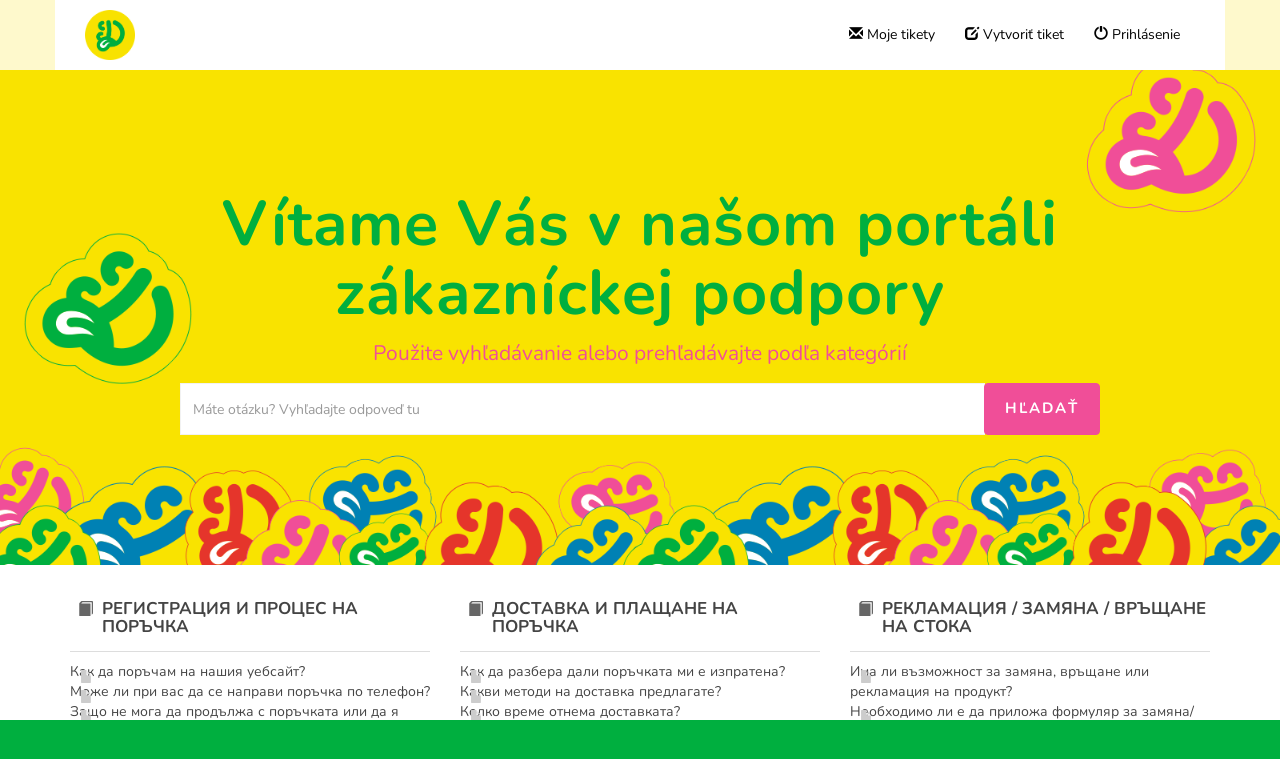

--- FILE ---
content_type: text/html; charset=UTF-8
request_url: https://la.dedoles.bg/
body_size: 7702
content:
<!DOCTYPE html>
<html lang="sk">
<head>
    <meta name="referrer" content="no-referrer">
	
    <meta charset="utf-8">
    <meta http-equiv="X-UA-Compatible" content="IE=edge">
    <meta name="viewport" content="width=device-width, initial-scale=1">
                    <link href="/themes/kb/montana/kb.css?v=5.60.2.20260109105047" rel="stylesheet" type="text/css"/>
            <link href="/static/webpack/liveagent-common-bundle/bundle.e3f8621f3498fb9699e2.css" rel="stylesheet" type="text/css"/>
        <link rel="stylesheet" href="index.php?type=css&v=5.60.2.20260109105047&c=1768499373&kbid=884c3r8n" type="text/css">
            <script src="/static/webpack/liveagent-common-bundle/bundle-374aeb11714fdd5ecc49.esm.js" type="text/javascript" ></script>       
            <script src="/static/webpack/liveagent-common-bundle/stringutils-dfbf3ef97eb5478a04fc.esm.js" type="text/javascript" ></script>       
        <link rel="apple-touch-icon" href="/themes/kb/montana/img/apple-touch-icon.png" />
    <link type="image/x-icon" href="//la.dedoles.sk/themes/kb/montana/img/favicon.ico" rel="shortcut icon" />
    <link type="image/x-icon" href="//la.dedoles.sk/themes/kb/montana/img/favicon.ico" rel="icon" />    
    <link rel="mask-icon" href="/themes/kb/montana/img/kb-mask-icon.svg" color="#F6921E">
        <script type="text/javascript">
        (function(d, src, c) { var t=d.scripts[d.scripts.length - 1],s=d.createElement('script');s.id='la_x2s6df8d';s.async=true;s.src=src;s.onload=s.onreadystatechange=function(){var rs=this.readyState;if(rs&&(rs!='complete')&&(rs!='loaded')){return;}c(this);};t.parentElement.insertBefore(s,t.nextSibling);})(document,
'https://la.dedoles.sk/scripts/track.js',
function(e){});
    </script>       
            	<style>
    		@import url('https://fonts.googleapis.com/css2?family=Nunito:wght@400;700&display=swap');

/* cyrillic-ext */
@font-face {
  font-family: 'Nunito';
  font-style: normal;
  font-weight: 400;
  font-display: swap;
  src: url(https://fonts.gstatic.com/s/nunito/v16/XRXV3I6Li01BKofIOOaBTMnFcQIG.woff2) format('woff2');
  unicode-range: U+0460-052F, U+1C80-1C88, U+20B4, U+2DE0-2DFF, U+A640-A69F, U+FE2E-FE2F;
}
/* cyrillic */
@font-face {
  font-family: 'Nunito';
  font-style: normal;
  font-weight: 400;
  font-display: swap;
  src: url(https://fonts.gstatic.com/s/nunito/v16/XRXV3I6Li01BKofIMeaBTMnFcQIG.woff2) format('woff2');
  unicode-range: U+0400-045F, U+0490-0491, U+04B0-04B1, U+2116;
}
/* vietnamese */
@font-face {
  font-family: 'Nunito';
  font-style: normal;
  font-weight: 400;
  font-display: swap;
  src: url(https://fonts.gstatic.com/s/nunito/v16/XRXV3I6Li01BKofIOuaBTMnFcQIG.woff2) format('woff2');
  unicode-range: U+0102-0103, U+0110-0111, U+0128-0129, U+0168-0169, U+01A0-01A1, U+01AF-01B0, U+1EA0-1EF9, U+20AB;
}
/* latin-ext */
@font-face {
  font-family: 'Nunito';
  font-style: normal;
  font-weight: 400;
  font-display: swap;
  src: url(https://fonts.gstatic.com/s/nunito/v16/XRXV3I6Li01BKofIO-aBTMnFcQIG.woff2) format('woff2');
  unicode-range: U+0100-024F, U+0259, U+1E00-1EFF, U+2020, U+20A0-20AB, U+20AD-20CF, U+2113, U+2C60-2C7F, U+A720-A7FF;
}
/* latin */
@font-face {
  font-family: 'Nunito';
  font-style: normal;
  font-weight: 400;
  font-display: swap;
  src: url(https://fonts.gstatic.com/s/nunito/v16/XRXV3I6Li01BKofINeaBTMnFcQ.woff2) format('woff2');
  unicode-range: U+0000-00FF, U+0131, U+0152-0153, U+02BB-02BC, U+02C6, U+02DA, U+02DC, U+2000-206F, U+2074, U+20AC, U+2122, U+2191, U+2193, U+2212, U+2215, U+FEFF, U+FFFD;
}
/* cyrillic-ext */
@font-face {
  font-family: 'Nunito';
  font-style: normal;
  font-weight: 700;
  font-display: swap;
  src: url(https://fonts.gstatic.com/s/nunito/v16/XRXW3I6Li01BKofAjsOUbOvIWzgPDEtj.woff2) format('woff2');
  unicode-range: U+0460-052F, U+1C80-1C88, U+20B4, U+2DE0-2DFF, U+A640-A69F, U+FE2E-FE2F;
}
/* cyrillic */
@font-face {
  font-family: 'Nunito';
  font-style: normal;
  font-weight: 700;
  font-display: swap;
  src: url(https://fonts.gstatic.com/s/nunito/v16/XRXW3I6Li01BKofAjsOUZevIWzgPDEtj.woff2) format('woff2');
  unicode-range: U+0400-045F, U+0490-0491, U+04B0-04B1, U+2116;
}
/* vietnamese */
@font-face {
  font-family: 'Nunito';
  font-style: normal;
  font-weight: 700;
  font-display: swap;
  src: url(https://fonts.gstatic.com/s/nunito/v16/XRXW3I6Li01BKofAjsOUbuvIWzgPDEtj.woff2) format('woff2');
  unicode-range: U+0102-0103, U+0110-0111, U+0128-0129, U+0168-0169, U+01A0-01A1, U+01AF-01B0, U+1EA0-1EF9, U+20AB;
}
/* latin-ext */
@font-face {
  font-family: 'Nunito';
  font-style: normal;
  font-weight: 700;
  font-display: swap;
  src: url(https://fonts.gstatic.com/s/nunito/v16/XRXW3I6Li01BKofAjsOUb-vIWzgPDEtj.woff2) format('woff2');
  unicode-range: U+0100-024F, U+0259, U+1E00-1EFF, U+2020, U+20A0-20AB, U+20AD-20CF, U+2113, U+2C60-2C7F, U+A720-A7FF;
}
/* latin */
@font-face {
  font-family: 'Nunito';
  font-style: normal;
  font-weight: 700;
  font-display: swap;
  src: url(https://fonts.gstatic.com/s/nunito/v16/XRXW3I6Li01BKofAjsOUYevIWzgPDA.woff2) format('woff2');
  unicode-range: U+0000-00FF, U+0131, U+0152-0153, U+02BB-02BC, U+02C6, U+02DA, U+02DC, U+2000-206F, U+2074, U+20AC, U+2122, U+2191, U+2193, U+2212, U+2215, U+FEFF, U+FFFD;
}

html, body, input, select, textarea, label {
    font-family: 'Gotham Rounded Book', 'Nunito', sans-serif;
    font-weight: 400;
}
    	</style>
        <title>Vítame Vás v našom portáli zákazníckej podpory</title>            <meta property="og:title" content="Vítame Vás v našom portáli zákazníckej podpory" />            <meta property="og:image" content="//la.dedoles.sk/scripts/file.php?view=Y&file=br3dtlz5ccd1wqibhp6p8qo8iuc6wf1e" />        <script>(function(b,c){if(!b.exponea){var a=function(a,g){function k(d){return function(){var e=arguments;""==a&&"initialize"==d&&e&&e[0].modify&&e[0].modify.overlay&&"loading"==c.readyState&&(c.write('<div id="__inf__overlay__" style="position:absolute;background:#fff;left:0;top:0;width:100%;height:100%;z-index:1000000"></div>'),setTimeout(function(){var a=c.getElementById("__inf__overlay__");a&&c.body.removeChild(a);res.__=!0},e[0].modify.delay||500));b.exponea._.push([a+d,arguments])}}var h=g.split(" "),f,d;res={_:[]};for(d=0;d<h.length;d++)f=h[d],res[f]=k(f);return res};b.exponea=a("","initialize identify update track trackLink trackEnhancedEcommerce getHtml showHtml showBanner showForm ping getAbTest");b.exponea.notifications=a("notifications.","isAvailable isSubscribed subscribe unsubscribe");var a=c.createElement("script"),g="https:"===c.location.protocol?"https:":"http:";a.type="text/javascript";a.async=!0;a.src=g+"//api.exponea.com/js/exponea.min.js";c.getElementsByTagName("head")[0].appendChild(a);b.webxpClient=b.webxpClient||{};b.webxpClient.sdk=b.exponea;b.webxpClient.sdkObjectName="exponea"}})(window,document);</script>
<script type="text/javascript">
    exponea.initialize({
        "token": "788c1f8e-fe61-11e6-91e8-14187733e19e",
        "track": {
            "visits": true
        }
        //, customer: window.loggedInCustomer // replace window.loggedInCustomer with id of your web site customer, e.g. "john.smith@gmail.com"
});
</script>
</head>
<body class="montana  page-home">
    <div id="top"></div>
	
             
	    <!-- nav -->
<nav class="navbar">
    <div class="container">
        <a class="navbar-brand KBLogo" href="./"></a>
        <input class="menu-btn" type="checkbox" id="menu-btn" />
        <label class="menu-icon" for="menu-btn"><span class="navicon"></span></label>
        <div id="navbar" class="navbar-collapse">
            <ul id="menu-header-menu" class="nav navbar-nav">
                <li id="menu-item-mytickets" class="menu-item"><a href="my_tickets#My-Tickets"><span class="glyphicon glyphicon-envelope" aria-hidden="true"></span> Moje tikety</a></li>
                                    <li id="menu-item-submitticket" class="menu-item"><a href="submit_ticket"><span class="glyphicon glyphicon-edit" aria-hidden="true"></span> Vytvoriť tiket</a></li>
                                                    <li id="menu-item-login" class="menu-item"><a href="login"><span class="glyphicon glyphicon-off" aria-hidden="true"></span> Prihlásenie</a></li>
                            </ul>
        </div>
    </div>
</nav>	<!-- home -->
<div class="jumbotron inner-jumbotron jumbotron-inner-fix">
  <div class="container inner-margin-top">
    <div class="row">
      <div class="col-md-12 col-sm-12" style="text-align:center">
        <h1 class="inner-header">Vítame Vás v našom portáli zákazníckej podpory</h1>
        <p class="inner-header">Použite vyhľadávanie alebo prehľadávajte podľa kategórií</p>
        <div class="col-md-10 col-sm-12 col-xs-12 col-md-offset-1 search-margin-top">
          <div class="global-search" itemscope itemtype="http://schema.org/WebSite">
          	<meta itemprop="url" content="./" />
            <form class="searchform" action="search" method="get" role="search" id="jumbotronsearch" itemprop="potentialAction" itemscope itemtype="http://schema.org/SearchAction">
						 <div class="input-group">
						 <meta itemprop="target" content="search?q={q}"/>
					      <input itemprop="query-input" aria-label="Prehľadávať bázu znalostí" title="Prehľadávať bázu znalostí" placeholder="Máte otázku? Vyhľadajte odpoveď tu" type="text" name="q" value="" class="form-control" required />
					      <span class="input-group-btn">
					        <input class="btn btn-primary" type="submit" value="Hľadať" />
					        <input type="hidden" name="pid" value="" />
					        <input type="hidden" name="type" value="search" />
					      </span>
					    </div>
            </form>
          </div>
        </div>
      </div>
    </div>
  </div>
</div>
<div class="container margin-top">
  <div class="row">
  	<div class="col-md-12">	
							    
					<!-- article_list -->
			
			    	<!-- category_list -->
<div class="category-list">
	<div class="row">
		<div class="col-md-4 col-sm-6">
	    <div class="category-box category-type-C category-box-130">
		    <h3 class="category-box-title">
	    	   <a href="https://la.dedoles.bg/015627--%D0%A0%D0%95%D0%93%D0%98%D0%A1%D0%A2%D0%A0%D0%90%D0%A6%D0%98%D0%AF-%D0%98-%D0%9F%D0%A0%D0%9E%D0%A6%D0%95%D0%A1-%D0%9D%D0%90-%D0%9F%D0%9E%D0%A0%D0%AA%D0%A7%D0%9A%D0%90" class="category-link  category-link-130"  title=" РЕГИСТРАЦИЯ И ПРОЦЕС НА ПОРЪЧКА">
	           	           <span class="category-link-title"> РЕГИСТРАЦИЯ И ПРОЦЕС НА ПОРЪЧКА</span>
	         </a>
	    	</h3>
	    		        <ul>
		    	        
		        			        <li class="item-link item-A item-link-article item-link-1695"><a href="https://la.dedoles.bg/628169-%D0%9A%D0%B0%D0%BA-%D0%B4%D0%B0-%D0%BF%D0%BE%D1%80%D1%8A%D1%87%D0%B0%D0%BC-%D0%BD%D0%B0-%D0%BD%D0%B0%D1%88%D0%B8%D1%8F-%D1%83%D0%B5%D0%B1%D1%81%D0%B0%D0%B9%D1%82" title="Как да поръчам на нашия уебсайт?">
		            		            <span class="item-link-title">Как да поръчам на нашия уебсайт?</span>
		          </a></li>
		    				        <li class="item-link item-A item-link-article item-link-1693"><a href="https://la.dedoles.bg/210150-%D0%9C%D0%BE%D0%B6%D0%B5-%D0%BB%D0%B8-%D0%BF%D1%80%D0%B8-%D0%B2%D0%B0%D1%81-%D0%B4%D0%B0-%D1%81%D0%B5-%D0%BD%D0%B0%D0%BF%D1%80%D0%B0%D0%B2%D0%B8-%D0%BF%D0%BE%D1%80%D1%8A%D1%87%D0%BA%D0%B0-%D0%BF%D0%BE-%D1%82%D0%B5%D0%BB%D0%B5%D1%84%D0%BE%D0%BD" title="Може ли при вас да се направи поръчка по телефон?">
		            		            <span class="item-link-title">Може ли при вас да се направи поръчка по телефон?</span>
		          </a></li>
		    				        <li class="item-link item-A item-link-article item-link-1691"><a href="https://la.dedoles.bg/909057-%D0%97%D0%B0%D1%89%D0%BE-%D0%BD%D0%B5-%D0%BC%D0%BE%D0%B3%D0%B0-%D0%B4%D0%B0-%D0%BF%D1%80%D0%BE%D0%B4%D1%8A%D0%BB%D0%B6%D0%B0-%D1%81-%D0%BF%D0%BE%D1%80%D1%8A%D1%87%D0%BA%D0%B0%D1%82%D0%B0-%D0%B8%D0%BB%D0%B8-%D0%B4%D0%B0-%D1%8F-%D0%B7%D0%B0%D0%B2%D1%8A%D1%80%D1%88%D0%B0" title="Защо не мога да продължа с поръчката или да я завърша?">
		            		            <span class="item-link-title">Защо не мога да продължа с поръчката или да я завърша?</span>
		          </a></li>
		    			    			    	  <li><a href="https://la.dedoles.bg/015627--%D0%A0%D0%95%D0%93%D0%98%D0%A1%D0%A2%D0%A0%D0%90%D0%A6%D0%98%D0%AF-%D0%98-%D0%9F%D0%A0%D0%9E%D0%A6%D0%95%D0%A1-%D0%9D%D0%90-%D0%9F%D0%9E%D0%A0%D0%AA%D0%A7%D0%9A%D0%90" class="more-link"><span>a 12 ďaľších ...</span></a></li>
		    		        </ul>
	      	    </div>
    </div>
		<div class="col-md-4 col-sm-6">
	    <div class="category-box category-type-C category-box-307">
		    <h3 class="category-box-title">
	    	   <a href="https://la.dedoles.bg/825641-%D0%94%D0%9E%D0%A1%D0%A2%D0%90%D0%92%D0%9A%D0%90-%D0%98-%D0%9F%D0%9B%D0%90%D0%A9%D0%90%D0%9D%D0%95-%D0%9D%D0%90-%D0%9F%D0%9E%D0%A0%D0%AA%D0%A7%D0%9A%D0%90" class="category-link  category-link-307"  title="ДОСТАВКА И ПЛАЩАНЕ НА ПОРЪЧКА">
	           	           <span class="category-link-title">ДОСТАВКА И ПЛАЩАНЕ НА ПОРЪЧКА</span>
	         </a>
	    	</h3>
	    		        <ul>
		    	        
		        			        <li class="item-link item-A item-link-article item-link-1711"><a href="https://la.dedoles.bg/716569-%D0%9A%D0%B0%D0%BA-%D0%B4%D0%B0-%D1%80%D0%B0%D0%B7%D0%B1%D0%B5%D1%80%D0%B0-%D0%B4%D0%B0%D0%BB%D0%B8-%D0%BF%D0%BE%D1%80%D1%8A%D1%87%D0%BA%D0%B0%D1%82%D0%B0-%D0%BC%D0%B8-%D0%B5-%D0%B8%D0%B7%D0%BF%D1%80%D0%B0%D1%82%D0%B5%D0%BD%D0%B0" title="Как да разбера дали поръчката ми е изпратена?">
		            		            <span class="item-link-title">Как да разбера дали поръчката ми е изпратена?</span>
		          </a></li>
		    				        <li class="item-link item-A item-link-article item-link-1709"><a href="https://la.dedoles.bg/603238-%D0%9A%D0%B0%D0%BA%D0%B2%D0%B8-%D0%BC%D0%B5%D1%82%D0%BE%D0%B4%D0%B8-%D0%BD%D0%B0-%D0%B4%D0%BE%D1%81%D1%82%D0%B0%D0%B2%D0%BA%D0%B0-%D0%BF%D1%80%D0%B5%D0%B4%D0%BB%D0%B0%D0%B3%D0%B0%D1%82%D0%B5" title="Какви методи на доставка предлагате?">
		            		            <span class="item-link-title">Какви методи на доставка предлагате?</span>
		          </a></li>
		    				        <li class="item-link item-A item-link-article item-link-1707"><a href="https://la.dedoles.bg/415596-%D0%9A%D0%BE%D0%BB%D0%BA%D0%BE-%D0%B2%D1%80%D0%B5%D0%BC%D0%B5-%D0%BE%D1%82%D0%BD%D0%B5%D0%BC%D0%B0-%D0%B4%D0%BE%D1%81%D1%82%D0%B0%D0%B2%D0%BA%D0%B0%D1%82%D0%B0" title="Колко време отнема доставката?">
		            		            <span class="item-link-title">Колко време отнема доставката?</span>
		          </a></li>
		    			    			    	  <li><a href="https://la.dedoles.bg/825641-%D0%94%D0%9E%D0%A1%D0%A2%D0%90%D0%92%D0%9A%D0%90-%D0%98-%D0%9F%D0%9B%D0%90%D0%A9%D0%90%D0%9D%D0%95-%D0%9D%D0%90-%D0%9F%D0%9E%D0%A0%D0%AA%D0%A7%D0%9A%D0%90" class="more-link"><span>a 5 ďaľších ...</span></a></li>
		    		        </ul>
	      	    </div>
    </div>
		<div class="col-md-4 col-sm-6">
	    <div class="category-box category-type-C category-box-308">
		    <h3 class="category-box-title">
	    	   <a href="https://la.dedoles.bg/699460-%D0%A0%D0%95%D0%9A%D0%9B%D0%90%D0%9C%D0%90%D0%A6%D0%98%D0%AF--%D0%97%D0%90%D0%9C%D0%AF%D0%9D%D0%90--%D0%92%D0%A0%D0%AA%D0%A9%D0%90%D0%9D%D0%95-%D0%9D%D0%90-%D0%A1%D0%A2%D0%9E%D0%9A%D0%90" class="category-link  category-link-308"  title="РЕКЛАМАЦИЯ / ЗАМЯНА / ВРЪЩАНЕ НА СТОКА">
	           	           <span class="category-link-title">РЕКЛАМАЦИЯ / ЗАМЯНА / ВРЪЩАНЕ НА СТОКА</span>
	         </a>
	    	</h3>
	    		        <ul>
		    	        
		        			        <li class="item-link item-A item-link-article item-link-1731"><a href="https://la.dedoles.bg/194083--%D0%98%D0%BC%D0%B0-%D0%BB%D0%B8-%D0%B2%D1%8A%D0%B7%D0%BC%D0%BE%D0%B6%D0%BD%D0%BE%D1%81%D1%82-%D0%B7%D0%B0-%D0%B7%D0%B0%D0%BC%D1%8F%D0%BD%D0%B0-%D0%B2%D1%80%D1%8A%D1%89%D0%B0%D0%BD%D0%B5-%D0%B8%D0%BB%D0%B8-%D1%80%D0%B5%D0%BA%D0%BB%D0%B0%D0%BC%D0%B0%D1%86%D0%B8%D1%8F-%D0%BD%D0%B0-%D0%BF%D1%80%D0%BE%D0%B4%D1%83%D0%BA%D1%82" title=" Има ли възможност за замяна, връщане или рекламация на продукт?">
		            		            <span class="item-link-title"> Има ли възможност за замяна, връщане или рекламация на продукт?</span>
		          </a></li>
		    				        <li class="item-link item-A item-link-article item-link-1723"><a href="https://la.dedoles.bg/577042-%D0%9D%D0%B5%D0%BE%D0%B1%D1%85%D0%BE%D0%B4%D0%B8%D0%BC%D0%BE-%D0%BB%D0%B8-%D0%B5-%D0%B4%D0%B0-%D0%BF%D1%80%D0%B8%D0%BB%D0%BE%D0%B6%D0%B0-%D1%84%D0%BE%D1%80%D0%BC%D1%83%D0%BB%D1%8F%D1%80-%D0%B7%D0%B0-%D0%B7%D0%B0%D0%BC%D1%8F%D0%BD%D0%B0%D0%B2%D1%80%D1%8A%D1%89%D0%B0%D0%BD%D0%B5-%D0%BD%D0%B0-%D0%BF%D1%80%D0%BE%D0%B4%D1%83%D0%BA%D1%82-%D0%B8%D0%BB%D0%B8-%D1%80%D0%B5%D0%BA%D0%BB%D0%B0%D0%BC%D0%B0%D1%86%D0%B8%D0%BE%D0%BD%D0%B5%D0%BD-%D0%BB%D0%B8%D1%81%D1%82-%D0%BA%D1%8A%D0%BC-%D0%BF%D1%80%D0%B0%D1%82%D0%BA%D0%B0%D1%82%D0%B0-%D1%81-%D0%BF%D1%80%D0%BE%D0%B4%D1%83%D0%BA%D1%82%D0%B0-%D0%BA%D0%BE%D0%B9%D1%82%D0%BE-%D0%B8%D0%B7%D0%BF%D1%80%D0%B0%D1%89%D0%B0%D0%BC-%D0%BE%D0%B1%D1%80%D0%B0%D1%82%D0%BD%D0%BE" title="Необходимо ли е да приложа формуляр за замяна/връщане на продукт или рекламационен лист към пратката с продукта, който изпращам обратно?">
		            		            <span class="item-link-title">Необходимо ли е да приложа формуляр за замяна/връщане на продукт или рекламационен лист към пратката с продукта, който изпращам обратно?</span>
		          </a></li>
		    				        <li class="item-link item-A item-link-article item-link-1721"><a href="https://la.dedoles.bg/438583-%D0%9C%D0%BE%D0%B3%D0%B0-%D0%BB%D0%B8-%D0%B4%D0%B0-%D0%B7%D0%B0%D0%BC%D0%B5%D0%BD%D1%8F-%D0%BF%D1%80%D0%BE%D0%B4%D1%83%D0%BA%D1%82%D0%B0-%D1%81-%D0%B4%D1%80%D1%83%D0%B3-%D0%BC%D0%BE%D1%82%D0%B8%D0%B2" title="Мога ли да заменя продукта с друг мотив?">
		            		            <span class="item-link-title">Мога ли да заменя продукта с друг мотив?</span>
		          </a></li>
		    			    			    	  <li><a href="https://la.dedoles.bg/699460-%D0%A0%D0%95%D0%9A%D0%9B%D0%90%D0%9C%D0%90%D0%A6%D0%98%D0%AF--%D0%97%D0%90%D0%9C%D0%AF%D0%9D%D0%90--%D0%92%D0%A0%D0%AA%D0%A9%D0%90%D0%9D%D0%95-%D0%9D%D0%90-%D0%A1%D0%A2%D0%9E%D0%9A%D0%90" class="more-link"><span>a 4 ďaľších ...</span></a></li>
		    		        </ul>
	      	    </div>
    </div>
		<div class="col-md-4 col-sm-6">
	    <div class="category-box category-type-C category-box-309">
		    <h3 class="category-box-title">
	    	   <a href="https://la.dedoles.bg/870267-%D0%A2%D0%90%D0%91%D0%9B%D0%98%D0%A6%D0%90-%D0%A1-%D0%A0%D0%90%D0%97%D0%9C%D0%95%D0%A0%D0%98-%D0%98-%D0%98%D0%9D%D0%A4%D0%9E%D0%A0%D0%9C%D0%90%D0%A6%D0%98%D0%AF-%D0%97%D0%90-%D0%9F%D0%A0%D0%9E%D0%94%D0%A3%D0%9A%D0%A2%D0%98" class="category-link  category-link-309"  title="ТАБЛИЦА С РАЗМЕРИ И ИНФОРМАЦИЯ ЗА ПРОДУКТИ">
	           	           <span class="category-link-title">ТАБЛИЦА С РАЗМЕРИ И ИНФОРМАЦИЯ ЗА ПРОДУКТИ</span>
	         </a>
	    	</h3>
	    		        <ul>
		    	        
		        			        <li class="item-link item-A item-link-article item-link-1743"><a href="https://la.dedoles.bg/300663-%D0%9A%D1%8A%D0%B4%D0%B5-%D0%B4%D0%B0-%D0%BD%D0%B0%D0%BC%D0%B5%D1%80%D1%8F-%D1%82%D0%B0%D0%B1%D0%BB%D0%B8%D1%86%D0%B0-%D1%81-%D1%80%D0%B0%D0%B7%D0%BC%D0%B5%D1%80%D0%B8" title="Къде да намеря таблица с размери?">
		            		            <span class="item-link-title">Къде да намеря таблица с размери?</span>
		          </a></li>
		    				        <li class="item-link item-A item-link-article item-link-1741"><a href="https://la.dedoles.bg/908810--%D0%9A%D0%B0%D0%BA-%D0%B4%D0%B0-%D1%80%D0%B0%D0%B7%D0%B1%D0%B5%D1%80%D0%B0-%D0%BE%D1%82-%D0%BA%D0%B0%D0%BA%D1%8A%D0%B2-%D0%BC%D0%B0%D1%82%D0%B5%D1%80%D0%B8%D0%B0%D0%BB-%D0%B5-%D0%BF%D1%80%D0%BE%D0%B4%D1%83%D0%BA%D1%82%D1%8A%D1%82-%D0%BA%D0%BE%D0%B9%D1%82%D0%BE-%D0%BC%D0%B5-%D0%B8%D0%BD%D1%82%D0%B5%D1%80%D0%B5%D1%81%D1%83%D0%B2%D0%B0" title=" Как да разбера от какъв материал е продуктът, който ме интересува?">
		            		            <span class="item-link-title"> Как да разбера от какъв материал е продуктът, който ме интересува?</span>
		          </a></li>
		    				        <li class="item-link item-A item-link-article item-link-1739"><a href="https://la.dedoles.bg/532636-%D0%9A%D1%8A%D0%B4%D0%B5-%D0%BC%D0%BE%D0%B3%D0%B0-%D0%B4%D0%B0-%D0%BD%D0%B0%D0%BC%D0%B5%D1%80%D1%8F-%D0%B4%D0%BE%D0%BF%D1%8A%D0%BB%D0%BD%D0%B8%D1%82%D0%B5%D0%BB%D0%BD%D0%B0-%D0%B8%D0%BD%D1%84%D0%BE%D1%80%D0%BC%D0%B0%D1%86%D0%B8%D1%8F-%D0%B7%D0%B0-%D0%BF%D1%80%D0%BE%D0%B4%D1%83%D0%BA%D1%82%D0%B8%D1%82%D0%B5-%D0%BA%D0%BE%D1%8F%D1%82%D0%BE-%D0%BD%D0%B5-%D1%83%D1%81%D0%BF%D1%8F%D1%85-%D0%B4%D0%B0-%D0%BE%D1%82%D0%BA%D1%80%D0%B8%D1%8F-%D0%BD%D0%B0-%D1%81%D0%B0%D0%B9%D1%82%D0%B0" title="Къде мога да намеря допълнителна информация за продуктите, която не успях да открия на сайта?">
		            		            <span class="item-link-title">Къде мога да намеря допълнителна информация за продуктите, която не успях да открия на сайта?</span>
		          </a></li>
		    			    			    	  <li><a href="https://la.dedoles.bg/870267-%D0%A2%D0%90%D0%91%D0%9B%D0%98%D0%A6%D0%90-%D0%A1-%D0%A0%D0%90%D0%97%D0%9C%D0%95%D0%A0%D0%98-%D0%98-%D0%98%D0%9D%D0%A4%D0%9E%D0%A0%D0%9C%D0%90%D0%A6%D0%98%D0%AF-%D0%97%D0%90-%D0%9F%D0%A0%D0%9E%D0%94%D0%A3%D0%9A%D0%A2%D0%98" class="more-link"><span>a 2 ďaľších ...</span></a></li>
		    		        </ul>
	      	    </div>
    </div>
		<div class="col-md-4 col-sm-6">
	    <div class="category-box category-type-C category-box-1745">
		    <h3 class="category-box-title">
	    	   <a href="https://la.dedoles.bg/117913--%D0%9B%D0%98%D0%A7%D0%95%D0%9D-%D0%9F%D0%A0%D0%98%D0%95%D0%9C" class="category-link  category-link-1745"  title=" ЛИЧЕН ПРИЕМ">
	           	           <span class="category-link-title"> ЛИЧЕН ПРИЕМ</span>
	         </a>
	    	</h3>
	    		        <ul>
		    	        
		        			        <li class="item-link item-A item-link-article item-link-1747"><a href="https://la.dedoles.bg/385767--%D0%92%D1%8A%D0%B7%D0%BC%D0%BE%D0%B6%D0%B5%D0%BD-%D0%BB%D0%B8-%D0%B5-%D0%BB%D0%B8%D1%87%D0%BD%D0%BE-%D0%BF%D1%80%D0%B8%D0%B5%D0%BC%D0%B0%D0%BD%D0%B5-%D0%BD%D0%B0-%D1%81%D1%82%D0%BE%D0%BA%D0%B0%D1%82%D0%B0-%D0%98%D0%BC%D0%B0%D1%82%D0%B5-%D0%BB%D0%B8-%D1%84%D0%B8%D0%B7%D0%B8%D1%87%D0%B5%D1%81%D0%BA%D0%B8-%D0%BC%D0%B0%D0%B3%D0%B0%D0%B7%D0%B8%D0%BD" title=" Възможен ли е лично приемане на стоката? Имате ли физически магазин?">
		            		            <span class="item-link-title"> Възможен ли е лично приемане на стоката? Имате ли физически магазин?</span>
		          </a></li>
		    			    		        </ul>
	      	    </div>
    </div>
		<div class="col-md-4 col-sm-6">
	    <div class="category-box category-type-C category-box-310">
		    <h3 class="category-box-title">
	    	   <a href="https://la.dedoles.bg/282231-%D0%A1%D0%AA%D0%A2%D0%A0%D0%A3%D0%94%D0%9D%D0%98%D0%A7%D0%95%D0%A1%D0%A2%D0%92%D0%9E-%D0%9D%D0%90-%D0%95%D0%94%D0%A0%D0%9E" class="category-link  category-link-310"  title="СЪТРУДНИЧЕСТВО НА ЕДРО">
	           	           <span class="category-link-title">СЪТРУДНИЧЕСТВО НА ЕДРО</span>
	         </a>
	    	</h3>
	    		        <ul>
		    	        
		        			        <li class="item-link item-A item-link-article item-link-814"><a href="https://la.dedoles.bg/103518-%D0%A2%D1%8A%D1%80%D0%B3%D0%BE%D0%B2%D1%81%D0%BA%D0%BE-%D1%81%D1%8A%D1%82%D1%80%D1%83%D0%B4%D0%BD%D0%B8%D1%87%D0%B5%D1%81%D1%82%D0%B2%D0%BE" title="Търговско сътрудничество">
		            		            <span class="item-link-title">Търговско сътрудничество</span>
		          </a></li>
		    			    		        </ul>
	      	    </div>
    </div>
		<div class="col-md-4 col-sm-6">
	    <div class="category-box category-type-C category-box-980">
		    <h3 class="category-box-title">
	    	   <a href="https://la.dedoles.bg/955716-%D0%9F%D0%9E%D0%94%D0%90%D0%A0%D0%AA%D0%A7%D0%95%D0%9D-%D0%92%D0%90%D0%A3%D0%A7%D0%95%D0%A0" class="category-link  category-link-980"  title="ПОДАРЪЧЕН ВАУЧЕР">
	           	           <span class="category-link-title">ПОДАРЪЧЕН ВАУЧЕР</span>
	         </a>
	    	</h3>
	    		        <ul>
		    	        
		        			        <li class="item-link item-A item-link-article item-link-1787"><a href="https://la.dedoles.bg/558357-%D0%9C%D0%BE%D0%B6%D0%B5%D1%82%D0%B5-%D0%BB%D0%B8-%D0%B4%D0%B0-%D0%B7%D0%B0%D0%BA%D1%83%D0%BF%D0%B8%D1%82%D0%B5-%D0%BF%D0%BE%D0%B4%D0%B0%D1%80%D1%8A%D1%87%D0%B5%D0%BD-%D0%B2%D0%B0%D1%83%D1%87%D0%B5%D1%80-%D0%BD%D0%B0-%D0%B2%D0%B0%D1%88%D0%B8%D1%8F-%D1%83%D0%B5%D0%B1%D1%81%D0%B0%D0%B9%D1%82" title="Можете ли да закупите подаръчен ваучер на вашия уебсайт?">
		            		            <span class="item-link-title">Можете ли да закупите подаръчен ваучер на вашия уебсайт?</span>
		          </a></li>
		    				        <li class="item-link item-A item-link-article item-link-1785"><a href="https://la.dedoles.bg/401876-%D0%9A%D0%B0%D0%BA-%D0%BC%D0%BE%D0%B3%D0%B0-%D0%B4%D0%B0-%D0%BF%D0%BB%D0%B0%D1%82%D1%8F-%D0%B7%D0%B0-%D0%BF%D0%BE%D0%B4%D0%B0%D1%80%D1%8A%D1%87%D0%B5%D0%BD-%D0%B2%D0%B0%D1%83%D1%87%D0%B5%D1%80" title="Как мога да платя за подаръчен ваучер?">
		            		            <span class="item-link-title">Как мога да платя за подаръчен ваучер?</span>
		          </a></li>
		    				        <li class="item-link item-A item-link-article item-link-1783"><a href="https://la.dedoles.bg/998375-%D0%9A%D0%B0%D0%BA-%D0%B8%D0%B7%D0%BF%D1%80%D0%B0%D1%89%D0%B0%D1%82%D0%B5-%D0%BF%D0%BE%D0%B4%D0%B0%D1%80%D1%8A%D1%87%D0%BD%D0%B8-%D0%B2%D0%B0%D1%83%D1%87%D0%B5%D1%80%D0%B8" title="Как изпращате подаръчни ваучери?">
		            		            <span class="item-link-title">Как изпращате подаръчни ваучери?</span>
		          </a></li>
		    			    			    	  <li><a href="https://la.dedoles.bg/955716-%D0%9F%D0%9E%D0%94%D0%90%D0%A0%D0%AA%D0%A7%D0%95%D0%9D-%D0%92%D0%90%D0%A3%D0%A7%D0%95%D0%A0" class="more-link"><span>a 10 ďaľších ...</span></a></li>
		    		        </ul>
	      	    </div>
    </div>
  </div>
</div>						</div>
	</div>
</div>
		<footer>
					<div class="footer-links">
				<div class="container">
					<div class="row">
						<div class="col-md-4 col-sm-6">
							<div class="product-desc">
								<h5>S hrdosťou používame LiveAgent</h5>
								<p>LiveAgent integruje softvér zákazníckej podpory, tiketovací systém, live chat, sociálne siete a call centrum do jednej služby. Všetko, na čo si spomeniete, je tam. Softvér je zabezpečený SSL, beží v cloude a je dostupný odkiaľkoľvek.</p>
								<p>Vytvorte si bezplatný <a href="https://www.liveagent.com/trial/?utm_medium=referral&utm_source=knowledge_base&utm_campaign=la.dedoles.sk" rel="nofollow">LiveAgent účet</a>.</p>
							</div>
						</div>
						<div class="col-md-4 col-sm-6">
							<div class="product-links">
								<h5>LiveAgent</h5>
								<ul>
									<li><a href="https://www.liveagent.com/pricing/?utm_medium=referral&utm_source=knowledge_base&utm_campaign=la.dedoles.sk" rel="nofollow">Cenník</a>
									</li>
									<li><a href="https://www.liveagent.com/use-case-scenarios/?utm_medium=referral&utm_source=knowledge_base&utm_campaign=la.dedoles.sk" rel="nofollow">Prípadové štúdie</a>
									</li>
									<li><a href="https://www.liveagent.com/customers/?utm_medium=referral&utm_source=knowledge_base&utm_campaign=la.dedoles.sk" rel="nofollow">Hodnotenie zákazníkov</a>
									</li>
									<li><a href="https://www.liveagent.com/integrations/?utm_medium=referral&utm_source=knowledge_base&utm_campaign=la.dedoles.sk" rel="nofollow">Integrácie</a>
									</li>
								</ul>
							</div>
						</div>
						<div class="col-md-4 col-sm-6">
							<div class="popular-links">
								<h5>Najvyhľadávanejšie Články</h5>
																											<ul>   
																					<li><a href="https://la.dedoles.bg/103518-%D0%A2%D1%8A%D1%80%D0%B3%D0%BE%D0%B2%D1%81%D0%BA%D0%BE-%D1%81%D1%8A%D1%82%D1%80%D1%83%D0%B4%D0%BD%D0%B8%D1%87%D0%B5%D1%81%D1%82%D0%B2%D0%BE" class="article-link article-link-814" title="Търговско сътрудничество">Търговско сътрудничество</a></li>
																					<li><a href="https://la.dedoles.bg/415596-%D0%9A%D0%BE%D0%BB%D0%BA%D0%BE-%D0%B2%D1%80%D0%B5%D0%BC%D0%B5-%D0%BE%D1%82%D0%BD%D0%B5%D0%BC%D0%B0-%D0%B4%D0%BE%D1%81%D1%82%D0%B0%D0%B2%D0%BA%D0%B0%D1%82%D0%B0" class="article-link article-link-1707" title="Колко време отнема доставката?">Колко време отнема доставката?</a></li>
																					<li><a href="https://la.dedoles.bg/385767--%D0%92%D1%8A%D0%B7%D0%BC%D0%BE%D0%B6%D0%B5%D0%BD-%D0%BB%D0%B8-%D0%B5-%D0%BB%D0%B8%D1%87%D0%BD%D0%BE-%D0%BF%D1%80%D0%B8%D0%B5%D0%BC%D0%B0%D0%BD%D0%B5-%D0%BD%D0%B0-%D1%81%D1%82%D0%BE%D0%BA%D0%B0%D1%82%D0%B0-%D0%98%D0%BC%D0%B0%D1%82%D0%B5-%D0%BB%D0%B8-%D1%84%D0%B8%D0%B7%D0%B8%D1%87%D0%B5%D1%81%D0%BA%D0%B8-%D0%BC%D0%B0%D0%B3%D0%B0%D0%B7%D0%B8%D0%BD" class="article-link article-link-1747" title=" Възможен ли е лично приемане на стоката? Имате ли физически магазин?"> Възможен ли е лично приемане на стоката? Имате ли физически магазин?</a></li>
																					<li><a href="https://la.dedoles.bg/194083--%D0%98%D0%BC%D0%B0-%D0%BB%D0%B8-%D0%B2%D1%8A%D0%B7%D0%BC%D0%BE%D0%B6%D0%BD%D0%BE%D1%81%D1%82-%D0%B7%D0%B0-%D0%B7%D0%B0%D0%BC%D1%8F%D0%BD%D0%B0-%D0%B2%D1%80%D1%8A%D1%89%D0%B0%D0%BD%D0%B5-%D0%B8%D0%BB%D0%B8-%D1%80%D0%B5%D0%BA%D0%BB%D0%B0%D0%BC%D0%B0%D1%86%D0%B8%D1%8F-%D0%BD%D0%B0-%D0%BF%D1%80%D0%BE%D0%B4%D1%83%D0%BA%D1%82" class="article-link article-link-1731" title=" Има ли възможност за замяна, връщане или рекламация на продукт?"> Има ли възможност за замяна, връщане или рекламация на продукт?</a></li>
																					<li><a href="https://la.dedoles.bg/716569-%D0%9A%D0%B0%D0%BA-%D0%B4%D0%B0-%D1%80%D0%B0%D0%B7%D0%B1%D0%B5%D1%80%D0%B0-%D0%B4%D0%B0%D0%BB%D0%B8-%D0%BF%D0%BE%D1%80%D1%8A%D1%87%D0%BA%D0%B0%D1%82%D0%B0-%D0%BC%D0%B8-%D0%B5-%D0%B8%D0%B7%D0%BF%D1%80%D0%B0%D1%82%D0%B5%D0%BD%D0%B0" class="article-link article-link-1711" title="Как да разбера дали поръчката ми е изпратена?">Как да разбера дали поръчката ми е изпратена?</a></li>
																					<li><a href="https://la.dedoles.bg/210150-%D0%9C%D0%BE%D0%B6%D0%B5-%D0%BB%D0%B8-%D0%BF%D1%80%D0%B8-%D0%B2%D0%B0%D1%81-%D0%B4%D0%B0-%D1%81%D0%B5-%D0%BD%D0%B0%D0%BF%D1%80%D0%B0%D0%B2%D0%B8-%D0%BF%D0%BE%D1%80%D1%8A%D1%87%D0%BA%D0%B0-%D0%BF%D0%BE-%D1%82%D0%B5%D0%BB%D0%B5%D1%84%D0%BE%D0%BD" class="article-link article-link-1693" title="Може ли при вас да се направи поръчка по телефон?">Може ли при вас да се направи поръчка по телефон?</a></li>
																					<li><a href="https://la.dedoles.bg/603238-%D0%9A%D0%B0%D0%BA%D0%B2%D0%B8-%D0%BC%D0%B5%D1%82%D0%BE%D0%B4%D0%B8-%D0%BD%D0%B0-%D0%B4%D0%BE%D1%81%D1%82%D0%B0%D0%B2%D0%BA%D0%B0-%D0%BF%D1%80%D0%B5%D0%B4%D0%BB%D0%B0%D0%B3%D0%B0%D1%82%D0%B5" class="article-link article-link-1709" title="Какви методи на доставка предлагате?">Какви методи на доставка предлагате?</a></li>
																					<li><a href="https://la.dedoles.bg/909057-%D0%97%D0%B0%D1%89%D0%BE-%D0%BD%D0%B5-%D0%BC%D0%BE%D0%B3%D0%B0-%D0%B4%D0%B0-%D0%BF%D1%80%D0%BE%D0%B4%D1%8A%D0%BB%D0%B6%D0%B0-%D1%81-%D0%BF%D0%BE%D1%80%D1%8A%D1%87%D0%BA%D0%B0%D1%82%D0%B0-%D0%B8%D0%BB%D0%B8-%D0%B4%D0%B0-%D1%8F-%D0%B7%D0%B0%D0%B2%D1%8A%D1%80%D1%88%D0%B0" class="article-link article-link-1691" title="Защо не мога да продължа с поръчката или да я завърша?">Защо не мога да продължа с поръчката или да я завърша?</a></li>
																					<li><a href="https://la.dedoles.bg/848054-%D0%90%D0%BA%D0%BE-%D0%B2%D1%8A%D1%80%D0%BD%D0%B0-%D0%BF%D1%80%D0%BE%D0%B4%D1%83%D0%BA%D1%82-%D0%BF%D0%BE%D0%BA%D1%80%D0%B8%D0%B2%D0%B0%D1%82%D0%B5-%D0%BB%D0%B8-%D1%80%D0%B0%D0%B7%D1%85%D0%BE%D0%B4%D0%B8%D1%82%D0%B5-%D0%B7%D0%B0-%D0%B4%D0%BE%D1%81%D1%82%D0%B0%D0%B2%D0%BA%D0%B0-%D0%BD%D0%B0-%D0%BF%D1%80%D0%BE%D0%B4%D1%83%D0%BA%D1%82%D0%B0-%D0%BE%D0%B1%D1%80%D0%B0%D1%82%D0%BD%D0%BE-%D0%BA%D1%8A%D0%BC-%D0%B2%D0%B0%D1%81" class="article-link article-link-1717" title="Ако върна продукт, покривате ли разходите за доставка на продукта обратно към вас?">Ако върна продукт, покривате ли разходите за доставка на продукта обратно към вас?</a></li>
																					<li><a href="https://la.dedoles.bg/300663-%D0%9A%D1%8A%D0%B4%D0%B5-%D0%B4%D0%B0-%D0%BD%D0%B0%D0%BC%D0%B5%D1%80%D1%8F-%D1%82%D0%B0%D0%B1%D0%BB%D0%B8%D1%86%D0%B0-%D1%81-%D1%80%D0%B0%D0%B7%D0%BC%D0%B5%D1%80%D0%B8" class="article-link article-link-1743" title="Къде да намеря таблица с размери?">Къде да намеря таблица с размери?</a></li>
																				</ul>
																								</div>
						</div>
					</div>
				</div>
			</div>
					<div class="footer-container">
				<div class="container">
					<div class="AppBrandProductWidget" style="display:inline-block; vertical-align:middle; line-height:16px; height:16px; white-space:nowrap;"><a class="AppBrandProductLink" target="_blank" href="https://www.ladesk.com/help-desk-software/?utm_source=textlink&utm_medium=link&utm_campaign=branding" title="Help desk software od LiveAgent" style="line-height:16px; vertical-align:middle; font-family:Arial,Verdana,san-serif; font-size:11px;  font-weight:normal; text-decoration:none; color:inherit"><span class="AppBrandProductLabel">Help desk software od</span> <object style="display:inline-block; opacity:0.7; line-height:16px; width:16px; height:16px; vertical-align:top;"><svg version="1.1" id="Layer_1" xmlns="http://www.w3.org/2000/svg" xmlns:xlink="http://www.w3.org/1999/xlink" x="0px" y="0px" width="16px" height="16px" viewBox="0 -9 16 16" enable-background="new 0 -9 16 16" xml:space="preserve"><g><path d="M2.445-0.419c0-0.487,0.248-1.564,1.167-1.564c0.772,0,1.158,0.506,1.158,1.519c0,1.093-0.386,1.64-1.158,1.64 C2.833,1.174,2.445,0.644,2.445-0.419z M8.414,4.338C7.496,5.432,6.44,6.669,5.083,6.667c0.513-0.71,0.872-1.568,1.141-2.455         c-3.305-0.524-5.765-2.51-5.765-4.881c0-1.152,0.813-3.455,3.462-3.455c2.167,0,3.718,1.729,3.718,3.697 c0,1.506-0.705,2.045-1.106,2.045c-0.467,0-0.7-0.336-0.7-1.008v-3.458H4.831v0.309C4.534-2.82,4.128-2.96,3.612-2.96 c-1.921,0-2.235,1.927-2.235,2.541c0,0.826,0.431,2.571,2.235,2.571c0.587,0,1.066-0.201,1.438-0.602    c0.306,0.688,0.8,1.03,1.483,1.03c0.849,0,2.069-0.714,2.069-3.007c0-3.368-3.049-4.702-4.082-4.702 c5.584-1.76,10.939,1.016,10.939,4.459C15.459,2,12.344,4.181,8.414,4.338z"/></g></svg></object><b class='AppBrandProductName'>LiveAgent</b></a> </div>
				</div>
			</div>
		</footer>
	<a href="#top" id="scroll-top"><span class="glyphicon glyphicon-chevron-up"></span></a>
    <script src="/themes/kb/montana/js/fixedmenu.js?v=5.60.2.20260109105047"></script>
    
</body>
</html>

--- FILE ---
content_type: text/css;charset=UTF-8
request_url: https://la.dedoles.bg/index.php?type=css&v=5.60.2.20260109105047&c=1768499373&kbid=884c3r8n
body_size: 1551
content:
.Loading-image {
  background:#fff url('/themes/kb/montana/img/loading.gif') no-repeat center center;
}

.SendFile.Uploading .Icon {
  background:url('/themes/kb/montana/img/loading-small.gif') no-repeat;
}
.FileIcon {
  background:url("/themes/kb/montana/img/file.png");
}
.InputFileView .DiscardButton {
  background:url("/themes/kb/montana/img/file_discard.png") no-repeat center center;
}
.ErrorMessage .MessageWindowButtonClose {
  background:url('/themes/kb/montana/img/popup_close.png') no-repeat 0 0px;
}
.ErrorMessage .MessageWindowButtonClose:hover {
  background:url('/themes/kb/montana/img/popup_close.png') no-repeat 0px -17px;
}
.CloseLabel {
  background:url('/themes/kb/montana/img/popup_close.png') no-repeat 0 0px;
}
.CloseLabel:hover {
  background:url('/themes/kb/montana/img/popup_close.png') no-repeat 0px -17px;
}
.AppBrandProductLink,
.AppBrandProductLabel {
  color:#000 !important;
  opacity: 0.5;
}
.AppBrandProductLink:hover {
  opacity: 0.8;
}body {font-family:Arial,Verdana;}
.KbLoginBox {font-family:"Lucida grande","Lucida Sans Unicode",Arial,Verdana,Helvetica,Geneva,sans-serif;}
.g-FormField2-ErrorPopup {font-family:"Lucida grande","Lucida Sans Unicode",Arial,Verdana,Helvetica,Geneva,sans-serif;}
.MessageFormFiles {font-family:Arial;}
.PreviewBox {font-family:Arial;}
.FileNameBox {font-family:Arial;}
.SingleContentPanel {font-family:"Lucida grande","Lucida sans unicode", Arial, Verdana, Helvetica, Geneva, sans-serif;}
.Time {font-family:Arial;}
.MessageGroupHeader {font-family:Arial;}
.MessageHeader .messageBody {font-family:Arial,"Lucida Sans Unicode",Verdana;}
.inputViewContainer .MessageFormFiles {font-family:Arial;}@font-face {
	font-family: 'Glyphicons Halflings';
	src: url('/themes/kb/montana/fonts/glyphicons-halflings-regular.eot');
	src: url('/themes/kb/montana/fonts/glyphicons-halflings-regular.eot?#iefix') format('embedded-opentype'), url('/themes/kb/montana/fonts/glyphicons-halflings-regular.woff2') format('woff2'), url('/themes/kb/montana/fonts/glyphicons-halflings-regular.woff') format('woff'), url('/themes/kb/montana/fonts/glyphicons-halflings-regular.ttf') format('truetype'), url('/themes/kb/montana/fonts/glyphicons-halflings-regular.svg#glyphicons_halflingsregular') format('svg');
}

#Header {background:transparent;}
.KBLogo {background-image:url('//la.dedoles.sk/scripts/file.php?view=Y&file=br3dtlz5ccd1wqibhp6p8qo8iuc6wf1e');}
.RightBox {border-color:transparent;}
.KbLinkButton {color:#FFFFFF; background-color: #F04E98; border-color:#F04E98;}
.KbLinkButton:hover {color:#FFFFFF; background-color: #E0488C; border-color:#E0488C;}
.Button, .UploadImageButton {border-color:#CCCCCC; background-color:#00AF3F;}
.Button:hover, .UploadImageButton:hover {border-color:#02A83F; background-color:#00AF3F;}
.Button, .UploadImageButton .Text {color:#FFFFFF;}
.Button:hover, .UploadImageButton:hover .Text {color:#FFFFFF;}

.MainButton.Button, .GreenButton.Button, .Send.Button, .ReplyButton.Button {border-color:#F04E98; background-color:#F04E98; color:#FFFFFF;}
.MainButton.Button:hover, .GreenButton.Button:hover, .Send.Button:hover, .ReplyButton.Button:hover {border-color:#E0488C; background-color:#E0488C; color:#FFFFFF;}

.VoteMainButton.Button, .StartChatButton.Button, .RewardButton.Button, .PunishButton.Button {border-color:#CCCCCC; background-color:#00AF3F; color:#FFFFFF;}
.VoteMainButton.Button:hover, .StartChatButton.Button:hover, .RewardButton.Button:hover, .PunishButton.Button:hover {border-color:#02A83F; background-color:#00AF3F; color:#FFFFFF;}
.RewardButton.Button:hover, .PunishButton.Button:hover {background-color:#00AF3F; border-color:#02A83F; color:#FFFFFF;}


.item-with-status:before {background:url('/themes/kb/montana/img/status-o.svg') no-repeat center center;}
.item-status-A:before {background:url('/themes/kb/montana/img/status-a.svg') no-repeat center center;}
.item-status-R:before {background:url('/themes/kb/montana/img/status-r.svg') no-repeat center center;}
.item-status-N:before {background:url('/themes/kb/montana/img/status-n.svg') no-repeat center center;}
.item-status-X:before {background:url('/themes/kb/montana/img/status-x.svg') no-repeat center center;}
.item-status-L:before {background:url('/themes/kb/montana/img/status-l.svg') no-repeat center center;}

.btn-primary,
.GreenButton,
.Button.Send,
.nav>li>a:focus,
.nav>li>a:hover,
.nav-pills > li.active > a ,
.nav-pills > li.active > a:hover ,
.nav-pills > li.active > a:focus {background-color:#F04E98; border-color:#F04E98; color:#FFFFFF;}
.btn-primary:hover,
.btn-primary:active,
.btn-primary:focus,
.GreenButton:hover,
.Send.Button:hover,
.btn-primary:active:hover,
.btn-primary.active:hover,
.open > .dropdown-toggle.btn-primary:hover,
.btn-primary:active:focus,
.btn-primary.active:focus,
.open > .dropdown-toggle.btn-primary:focus,
.btn-primary:active.focus,
.btn-primary.active.focus,
.open > .dropdown-toggle.btn-primary.focus {
	color:#FFFFFF;
	background-color:#E0488C;
	border-color:#E0488C;
	-webkit-box-shadow: 0 0 8px rgba(224,72,140,0.6);
	box-shadow: 0 0 8px rgba(224,72,140,0.6);
}
input:focus {border-color: #F04E98;}
.jumbotron input:focus {border-color: #F04E98;}
.more-link {color:#F04E98 !important;}
.more-link:hover {color:#E0488C !important;}
.jumbotron h1 {color:#00AF3F;}
.jumbotron,
.jumbotron p,
.jumbotron .breadcrumbs a,
.jumbotron .g-FormField2-Description,
.jumbotron .FormfieldAsNewFormField .g-FormField2-Label,
.jumbotron .g-FormField2-Label,
.jumbotron .g-FormField2-Label.gwt-Label-mandatory {color:#F04E98;}
.TextBoxContainer-focus .TextBox,
.TextBox:focus,
textarea:focus,
.SwitchableEditor .gwt-TextArea:focus {
	border-color:#F04E98;
	outline: 0;
	-webkit-box-shadow: inset 0 1px 1px rgba(0, 0, 0, 0.075), 0 0 8px rgba(240,78,152,0.6);
	box-shadow: inset 0 1px 1px rgba(0, 0, 0, 0.075), 0 0 8px rgba(240,78,152,0.6);
}

input[type=text]:focus,
input[type=password]:focus {
    outline: 0;
    -webkit-box-shadow: inset 0 1px 1px rgba(0, 0, 0, 0.075), 0 0 8px rgba(240,78,152,0.6);
    box-shadow: inset 0 1px 1px rgba(0, 0, 0, 0.075), 0 0 8px rgba(240,78,152,0.6);
}

.jumbotron input[type=text]:focus,
.jumbotron input[type=password]:focus {
	    outline: 0;
	    -webkit-box-shadow: 0 0 8px rgba(240,78,152,0.6);
	    box-shadow: 0 0 8px rgba(240,78,152,0.6);
}
.footer-links {
	background:#00AF3F url("/themes/kb/montana/img/footer-noise.png") repeat center center;
	color:#000000;
}
	html,
	.footer-container {background:#00AF3F url('/themes/kb/montana/img/body-bg.png') repeat center center;}
.footer-links h5 {color:#000000;}
.footer-links ul {border-top:1px solid rgba(0,0,0,0.15);}
.footer-links li {border-bottom:1px solid rgba(0,0,0,0.15);}
.footer-links li a {color:#000000;}
.footer-links li a:hover {color:#F9E300;}

  .page-image-divider {background-image: url('//d15k2d11r6t6rl.cloudfront.net/public/users/Integrators/ae52a6e2-ca6a-4d8e-8944-532f952aae85/788c1f8e-fe61-11e6-91e8-14187733e19e/Live_Agent_Background_TEST1.png');}
  .jumbotron {background-image: url('//d15k2d11r6t6rl.cloudfront.net/public/users/Integrators/ae52a6e2-ca6a-4d8e-8944-532f952aae85/788c1f8e-fe61-11e6-91e8-14187733e19e/Live_Agent_Background_TEST1.png');}

.g-FormField2-Error .TextBoxContainer-focus .TextBox,
.g-FormField2-Error .TextBox:focus,
.g-FormField2-Error textarea:focus,
.g-FormField2-Error .SwitchableEditor .gwt-TextArea:focus {
	border-color:#cc0000;
	-webkit-box-shadow: inset 0 1px 1px rgba(0, 0, 0, 0.075), 0 0 8px rgba(204,0,0,0.6);
	box-shadow: inset 0 1px 1px rgba(0, 0, 0, 0.075), 0 0 8px rgba(204,0,0,0.6);
}

.g-FormField2-Error input[type=text]:focus,
.g-FormField2-Error input[type=password]:focus {
    outline: 0;
    -webkit-box-shadow: inset 0 1px 1px rgba(0, 0, 0, 0.075), 0 0 8px rgba(204,0,0,0.6);
	  box-shadow: inset 0 1px 1px rgba(0, 0, 0, 0.075), 0 0 8px rgba(204,0,0,0.6);
}

.jumbotron .g-FormField2-Error input[type=text]:focus,
.jumbotron .g-FormField2-Error input[type=password]:focus {
	  outline: 0;
	  -webkit-box-shadow:0 0 8px rgba(204,0,0,0.6);
	  box-shadow:0 0 8px rgba(204,0,0,0.6);
}
